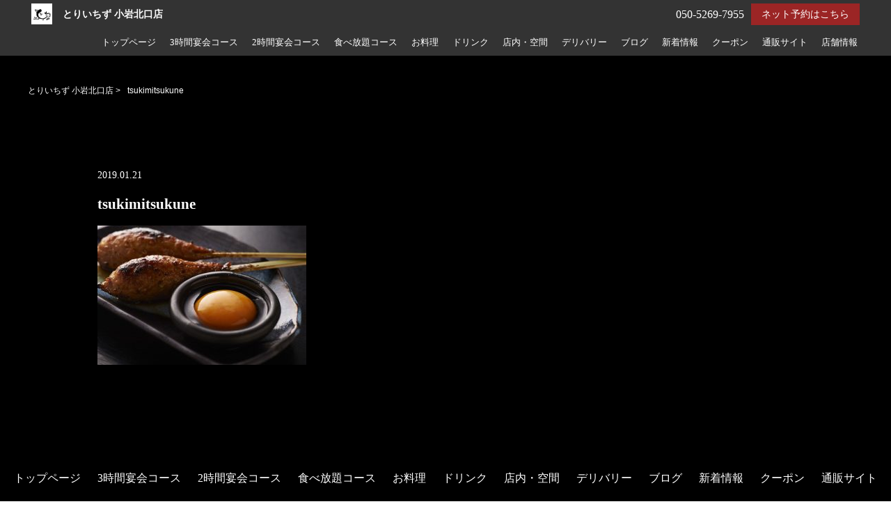

--- FILE ---
content_type: text/html; charset=UTF-8
request_url: https://toriichizu-koiwakitaguchi.com/dsc_7826/
body_size: 8548
content:
<!DOCTYPE html>
<html lang="ja">
<head>
<meta charset="utf-8">
<meta name="viewport" content="width=device-width">
<meta name="thumbnail" content="" />
<title>tsukimitsukune | とりいちず 小岩北口店</title>



		<!-- All in One SEO 4.9.3 - aioseo.com -->
	<meta name="robots" content="noindex, nofollow, max-image-preview:large" />
	<meta name="author" content="店舗名企業名"/>
	<meta name="google-site-verification" content="ePGk6Ar_lZ3OdRfAQToa_dGbmG8Cfi7wmBKtVco274w" />
	<link rel="canonical" href="https://toriichizu-koiwakitaguchi.com/dsc_7826/" />
	<meta name="generator" content="All in One SEO (AIOSEO) 4.9.3" />

		<!-- Global site tag (gtag.js) - Google Analytics -->
<script async src="https://www.googletagmanager.com/gtag/js?id=UA-133450821-11"></script>
<script>
 window.dataLayer = window.dataLayer || [];
 function gtag(){dataLayer.push(arguments);}
 gtag('js', new Date());

 gtag('config', 'UA-133450821-11');
</script>
		<script type="application/ld+json" class="aioseo-schema">
			{"@context":"https:\/\/schema.org","@graph":[{"@type":"BreadcrumbList","@id":"https:\/\/toriichizu-koiwakitaguchi.com\/dsc_7826\/#breadcrumblist","itemListElement":[{"@type":"ListItem","@id":"https:\/\/toriichizu-koiwakitaguchi.com#listItem","position":1,"name":"Home","item":"https:\/\/toriichizu-koiwakitaguchi.com","nextItem":{"@type":"ListItem","@id":"https:\/\/toriichizu-koiwakitaguchi.com\/dsc_7826\/#listItem","name":"tsukimitsukune"}},{"@type":"ListItem","@id":"https:\/\/toriichizu-koiwakitaguchi.com\/dsc_7826\/#listItem","position":2,"name":"tsukimitsukune","previousItem":{"@type":"ListItem","@id":"https:\/\/toriichizu-koiwakitaguchi.com#listItem","name":"Home"}}]},{"@type":"ItemPage","@id":"https:\/\/toriichizu-koiwakitaguchi.com\/dsc_7826\/#itempage","url":"https:\/\/toriichizu-koiwakitaguchi.com\/dsc_7826\/","name":"tsukimitsukune | \u3068\u308a\u3044\u3061\u305a \u5c0f\u5ca9\u5317\u53e3\u5e97","inLanguage":"ja","isPartOf":{"@id":"https:\/\/toriichizu-koiwakitaguchi.com\/#website"},"breadcrumb":{"@id":"https:\/\/toriichizu-koiwakitaguchi.com\/dsc_7826\/#breadcrumblist"},"author":{"@id":"https:\/\/toriichizu-koiwakitaguchi.com\/author\/cscbs\/#author"},"creator":{"@id":"https:\/\/toriichizu-koiwakitaguchi.com\/author\/cscbs\/#author"},"datePublished":"2019-01-21T10:51:38+09:00","dateModified":"2019-09-12T15:01:09+09:00"},{"@type":"Organization","@id":"https:\/\/toriichizu-koiwakitaguchi.com\/#organization","name":"\u3068\u308a\u3044\u3061\u305a \u5c0f\u5ca9\u5317\u53e3\u5e97","url":"https:\/\/toriichizu-koiwakitaguchi.com\/"},{"@type":"Person","@id":"https:\/\/toriichizu-koiwakitaguchi.com\/author\/cscbs\/#author","url":"https:\/\/toriichizu-koiwakitaguchi.com\/author\/cscbs\/","name":"\u5e97\u8217\u540d\u4f01\u696d\u540d","image":{"@type":"ImageObject","@id":"https:\/\/toriichizu-koiwakitaguchi.com\/dsc_7826\/#authorImage","url":"https:\/\/secure.gravatar.com\/avatar\/7b578b482bbbaa47b6289aded8ce3280a7eeb7363898642fbc9ff5c26b375aa0?s=96&d=mm&r=g","width":96,"height":96,"caption":"\u5e97\u8217\u540d\u4f01\u696d\u540d"}},{"@type":"WebSite","@id":"https:\/\/toriichizu-koiwakitaguchi.com\/#website","url":"https:\/\/toriichizu-koiwakitaguchi.com\/","name":"\u3068\u308a\u3044\u3061\u305a \u5c0f\u5ca9\u5317\u53e3\u5e97","inLanguage":"ja","publisher":{"@id":"https:\/\/toriichizu-koiwakitaguchi.com\/#organization"}}]}
		</script>
		<!-- All in One SEO -->


<!-- Google Tag Manager for WordPress by gtm4wp.com -->
<script data-cfasync="false" data-pagespeed-no-defer>
	var gtm4wp_datalayer_name = "dataLayer";
	var dataLayer = dataLayer || [];
</script>
<!-- End Google Tag Manager for WordPress by gtm4wp.com --><link rel='dns-prefetch' href='//ajax.googleapis.com' />
<style id='wp-img-auto-sizes-contain-inline-css' type='text/css'>
img:is([sizes=auto i],[sizes^="auto," i]){contain-intrinsic-size:3000px 1500px}
/*# sourceURL=wp-img-auto-sizes-contain-inline-css */
</style>
<style id='wp-block-library-inline-css' type='text/css'>
:root{--wp-block-synced-color:#7a00df;--wp-block-synced-color--rgb:122,0,223;--wp-bound-block-color:var(--wp-block-synced-color);--wp-editor-canvas-background:#ddd;--wp-admin-theme-color:#007cba;--wp-admin-theme-color--rgb:0,124,186;--wp-admin-theme-color-darker-10:#006ba1;--wp-admin-theme-color-darker-10--rgb:0,107,160.5;--wp-admin-theme-color-darker-20:#005a87;--wp-admin-theme-color-darker-20--rgb:0,90,135;--wp-admin-border-width-focus:2px}@media (min-resolution:192dpi){:root{--wp-admin-border-width-focus:1.5px}}.wp-element-button{cursor:pointer}:root .has-very-light-gray-background-color{background-color:#eee}:root .has-very-dark-gray-background-color{background-color:#313131}:root .has-very-light-gray-color{color:#eee}:root .has-very-dark-gray-color{color:#313131}:root .has-vivid-green-cyan-to-vivid-cyan-blue-gradient-background{background:linear-gradient(135deg,#00d084,#0693e3)}:root .has-purple-crush-gradient-background{background:linear-gradient(135deg,#34e2e4,#4721fb 50%,#ab1dfe)}:root .has-hazy-dawn-gradient-background{background:linear-gradient(135deg,#faaca8,#dad0ec)}:root .has-subdued-olive-gradient-background{background:linear-gradient(135deg,#fafae1,#67a671)}:root .has-atomic-cream-gradient-background{background:linear-gradient(135deg,#fdd79a,#004a59)}:root .has-nightshade-gradient-background{background:linear-gradient(135deg,#330968,#31cdcf)}:root .has-midnight-gradient-background{background:linear-gradient(135deg,#020381,#2874fc)}:root{--wp--preset--font-size--normal:16px;--wp--preset--font-size--huge:42px}.has-regular-font-size{font-size:1em}.has-larger-font-size{font-size:2.625em}.has-normal-font-size{font-size:var(--wp--preset--font-size--normal)}.has-huge-font-size{font-size:var(--wp--preset--font-size--huge)}.has-text-align-center{text-align:center}.has-text-align-left{text-align:left}.has-text-align-right{text-align:right}.has-fit-text{white-space:nowrap!important}#end-resizable-editor-section{display:none}.aligncenter{clear:both}.items-justified-left{justify-content:flex-start}.items-justified-center{justify-content:center}.items-justified-right{justify-content:flex-end}.items-justified-space-between{justify-content:space-between}.screen-reader-text{border:0;clip-path:inset(50%);height:1px;margin:-1px;overflow:hidden;padding:0;position:absolute;width:1px;word-wrap:normal!important}.screen-reader-text:focus{background-color:#ddd;clip-path:none;color:#444;display:block;font-size:1em;height:auto;left:5px;line-height:normal;padding:15px 23px 14px;text-decoration:none;top:5px;width:auto;z-index:100000}html :where(.has-border-color){border-style:solid}html :where([style*=border-top-color]){border-top-style:solid}html :where([style*=border-right-color]){border-right-style:solid}html :where([style*=border-bottom-color]){border-bottom-style:solid}html :where([style*=border-left-color]){border-left-style:solid}html :where([style*=border-width]){border-style:solid}html :where([style*=border-top-width]){border-top-style:solid}html :where([style*=border-right-width]){border-right-style:solid}html :where([style*=border-bottom-width]){border-bottom-style:solid}html :where([style*=border-left-width]){border-left-style:solid}html :where(img[class*=wp-image-]){height:auto;max-width:100%}:where(figure){margin:0 0 1em}html :where(.is-position-sticky){--wp-admin--admin-bar--position-offset:var(--wp-admin--admin-bar--height,0px)}@media screen and (max-width:600px){html :where(.is-position-sticky){--wp-admin--admin-bar--position-offset:0px}}

/*# sourceURL=wp-block-library-inline-css */
</style><style id='global-styles-inline-css' type='text/css'>
:root{--wp--preset--aspect-ratio--square: 1;--wp--preset--aspect-ratio--4-3: 4/3;--wp--preset--aspect-ratio--3-4: 3/4;--wp--preset--aspect-ratio--3-2: 3/2;--wp--preset--aspect-ratio--2-3: 2/3;--wp--preset--aspect-ratio--16-9: 16/9;--wp--preset--aspect-ratio--9-16: 9/16;--wp--preset--color--black: #000000;--wp--preset--color--cyan-bluish-gray: #abb8c3;--wp--preset--color--white: #ffffff;--wp--preset--color--pale-pink: #f78da7;--wp--preset--color--vivid-red: #cf2e2e;--wp--preset--color--luminous-vivid-orange: #ff6900;--wp--preset--color--luminous-vivid-amber: #fcb900;--wp--preset--color--light-green-cyan: #7bdcb5;--wp--preset--color--vivid-green-cyan: #00d084;--wp--preset--color--pale-cyan-blue: #8ed1fc;--wp--preset--color--vivid-cyan-blue: #0693e3;--wp--preset--color--vivid-purple: #9b51e0;--wp--preset--gradient--vivid-cyan-blue-to-vivid-purple: linear-gradient(135deg,rgb(6,147,227) 0%,rgb(155,81,224) 100%);--wp--preset--gradient--light-green-cyan-to-vivid-green-cyan: linear-gradient(135deg,rgb(122,220,180) 0%,rgb(0,208,130) 100%);--wp--preset--gradient--luminous-vivid-amber-to-luminous-vivid-orange: linear-gradient(135deg,rgb(252,185,0) 0%,rgb(255,105,0) 100%);--wp--preset--gradient--luminous-vivid-orange-to-vivid-red: linear-gradient(135deg,rgb(255,105,0) 0%,rgb(207,46,46) 100%);--wp--preset--gradient--very-light-gray-to-cyan-bluish-gray: linear-gradient(135deg,rgb(238,238,238) 0%,rgb(169,184,195) 100%);--wp--preset--gradient--cool-to-warm-spectrum: linear-gradient(135deg,rgb(74,234,220) 0%,rgb(151,120,209) 20%,rgb(207,42,186) 40%,rgb(238,44,130) 60%,rgb(251,105,98) 80%,rgb(254,248,76) 100%);--wp--preset--gradient--blush-light-purple: linear-gradient(135deg,rgb(255,206,236) 0%,rgb(152,150,240) 100%);--wp--preset--gradient--blush-bordeaux: linear-gradient(135deg,rgb(254,205,165) 0%,rgb(254,45,45) 50%,rgb(107,0,62) 100%);--wp--preset--gradient--luminous-dusk: linear-gradient(135deg,rgb(255,203,112) 0%,rgb(199,81,192) 50%,rgb(65,88,208) 100%);--wp--preset--gradient--pale-ocean: linear-gradient(135deg,rgb(255,245,203) 0%,rgb(182,227,212) 50%,rgb(51,167,181) 100%);--wp--preset--gradient--electric-grass: linear-gradient(135deg,rgb(202,248,128) 0%,rgb(113,206,126) 100%);--wp--preset--gradient--midnight: linear-gradient(135deg,rgb(2,3,129) 0%,rgb(40,116,252) 100%);--wp--preset--font-size--small: 13px;--wp--preset--font-size--medium: 20px;--wp--preset--font-size--large: 36px;--wp--preset--font-size--x-large: 42px;--wp--preset--spacing--20: 0.44rem;--wp--preset--spacing--30: 0.67rem;--wp--preset--spacing--40: 1rem;--wp--preset--spacing--50: 1.5rem;--wp--preset--spacing--60: 2.25rem;--wp--preset--spacing--70: 3.38rem;--wp--preset--spacing--80: 5.06rem;--wp--preset--shadow--natural: 6px 6px 9px rgba(0, 0, 0, 0.2);--wp--preset--shadow--deep: 12px 12px 50px rgba(0, 0, 0, 0.4);--wp--preset--shadow--sharp: 6px 6px 0px rgba(0, 0, 0, 0.2);--wp--preset--shadow--outlined: 6px 6px 0px -3px rgb(255, 255, 255), 6px 6px rgb(0, 0, 0);--wp--preset--shadow--crisp: 6px 6px 0px rgb(0, 0, 0);}:where(.is-layout-flex){gap: 0.5em;}:where(.is-layout-grid){gap: 0.5em;}body .is-layout-flex{display: flex;}.is-layout-flex{flex-wrap: wrap;align-items: center;}.is-layout-flex > :is(*, div){margin: 0;}body .is-layout-grid{display: grid;}.is-layout-grid > :is(*, div){margin: 0;}:where(.wp-block-columns.is-layout-flex){gap: 2em;}:where(.wp-block-columns.is-layout-grid){gap: 2em;}:where(.wp-block-post-template.is-layout-flex){gap: 1.25em;}:where(.wp-block-post-template.is-layout-grid){gap: 1.25em;}.has-black-color{color: var(--wp--preset--color--black) !important;}.has-cyan-bluish-gray-color{color: var(--wp--preset--color--cyan-bluish-gray) !important;}.has-white-color{color: var(--wp--preset--color--white) !important;}.has-pale-pink-color{color: var(--wp--preset--color--pale-pink) !important;}.has-vivid-red-color{color: var(--wp--preset--color--vivid-red) !important;}.has-luminous-vivid-orange-color{color: var(--wp--preset--color--luminous-vivid-orange) !important;}.has-luminous-vivid-amber-color{color: var(--wp--preset--color--luminous-vivid-amber) !important;}.has-light-green-cyan-color{color: var(--wp--preset--color--light-green-cyan) !important;}.has-vivid-green-cyan-color{color: var(--wp--preset--color--vivid-green-cyan) !important;}.has-pale-cyan-blue-color{color: var(--wp--preset--color--pale-cyan-blue) !important;}.has-vivid-cyan-blue-color{color: var(--wp--preset--color--vivid-cyan-blue) !important;}.has-vivid-purple-color{color: var(--wp--preset--color--vivid-purple) !important;}.has-black-background-color{background-color: var(--wp--preset--color--black) !important;}.has-cyan-bluish-gray-background-color{background-color: var(--wp--preset--color--cyan-bluish-gray) !important;}.has-white-background-color{background-color: var(--wp--preset--color--white) !important;}.has-pale-pink-background-color{background-color: var(--wp--preset--color--pale-pink) !important;}.has-vivid-red-background-color{background-color: var(--wp--preset--color--vivid-red) !important;}.has-luminous-vivid-orange-background-color{background-color: var(--wp--preset--color--luminous-vivid-orange) !important;}.has-luminous-vivid-amber-background-color{background-color: var(--wp--preset--color--luminous-vivid-amber) !important;}.has-light-green-cyan-background-color{background-color: var(--wp--preset--color--light-green-cyan) !important;}.has-vivid-green-cyan-background-color{background-color: var(--wp--preset--color--vivid-green-cyan) !important;}.has-pale-cyan-blue-background-color{background-color: var(--wp--preset--color--pale-cyan-blue) !important;}.has-vivid-cyan-blue-background-color{background-color: var(--wp--preset--color--vivid-cyan-blue) !important;}.has-vivid-purple-background-color{background-color: var(--wp--preset--color--vivid-purple) !important;}.has-black-border-color{border-color: var(--wp--preset--color--black) !important;}.has-cyan-bluish-gray-border-color{border-color: var(--wp--preset--color--cyan-bluish-gray) !important;}.has-white-border-color{border-color: var(--wp--preset--color--white) !important;}.has-pale-pink-border-color{border-color: var(--wp--preset--color--pale-pink) !important;}.has-vivid-red-border-color{border-color: var(--wp--preset--color--vivid-red) !important;}.has-luminous-vivid-orange-border-color{border-color: var(--wp--preset--color--luminous-vivid-orange) !important;}.has-luminous-vivid-amber-border-color{border-color: var(--wp--preset--color--luminous-vivid-amber) !important;}.has-light-green-cyan-border-color{border-color: var(--wp--preset--color--light-green-cyan) !important;}.has-vivid-green-cyan-border-color{border-color: var(--wp--preset--color--vivid-green-cyan) !important;}.has-pale-cyan-blue-border-color{border-color: var(--wp--preset--color--pale-cyan-blue) !important;}.has-vivid-cyan-blue-border-color{border-color: var(--wp--preset--color--vivid-cyan-blue) !important;}.has-vivid-purple-border-color{border-color: var(--wp--preset--color--vivid-purple) !important;}.has-vivid-cyan-blue-to-vivid-purple-gradient-background{background: var(--wp--preset--gradient--vivid-cyan-blue-to-vivid-purple) !important;}.has-light-green-cyan-to-vivid-green-cyan-gradient-background{background: var(--wp--preset--gradient--light-green-cyan-to-vivid-green-cyan) !important;}.has-luminous-vivid-amber-to-luminous-vivid-orange-gradient-background{background: var(--wp--preset--gradient--luminous-vivid-amber-to-luminous-vivid-orange) !important;}.has-luminous-vivid-orange-to-vivid-red-gradient-background{background: var(--wp--preset--gradient--luminous-vivid-orange-to-vivid-red) !important;}.has-very-light-gray-to-cyan-bluish-gray-gradient-background{background: var(--wp--preset--gradient--very-light-gray-to-cyan-bluish-gray) !important;}.has-cool-to-warm-spectrum-gradient-background{background: var(--wp--preset--gradient--cool-to-warm-spectrum) !important;}.has-blush-light-purple-gradient-background{background: var(--wp--preset--gradient--blush-light-purple) !important;}.has-blush-bordeaux-gradient-background{background: var(--wp--preset--gradient--blush-bordeaux) !important;}.has-luminous-dusk-gradient-background{background: var(--wp--preset--gradient--luminous-dusk) !important;}.has-pale-ocean-gradient-background{background: var(--wp--preset--gradient--pale-ocean) !important;}.has-electric-grass-gradient-background{background: var(--wp--preset--gradient--electric-grass) !important;}.has-midnight-gradient-background{background: var(--wp--preset--gradient--midnight) !important;}.has-small-font-size{font-size: var(--wp--preset--font-size--small) !important;}.has-medium-font-size{font-size: var(--wp--preset--font-size--medium) !important;}.has-large-font-size{font-size: var(--wp--preset--font-size--large) !important;}.has-x-large-font-size{font-size: var(--wp--preset--font-size--x-large) !important;}
/*# sourceURL=global-styles-inline-css */
</style>

<style id='classic-theme-styles-inline-css' type='text/css'>
/*! This file is auto-generated */
.wp-block-button__link{color:#fff;background-color:#32373c;border-radius:9999px;box-shadow:none;text-decoration:none;padding:calc(.667em + 2px) calc(1.333em + 2px);font-size:1.125em}.wp-block-file__button{background:#32373c;color:#fff;text-decoration:none}
/*# sourceURL=/wp-includes/css/classic-themes.min.css */
</style>
<script type="text/javascript" src="https://ajax.googleapis.com/ajax/libs/jquery/3.3.1/jquery.min.js?ver=6.9" id="jquery-js"></script>
<link rel="https://api.w.org/" href="https://toriichizu-koiwakitaguchi.com/wp-json/" /><link rel="alternate" title="JSON" type="application/json" href="https://toriichizu-koiwakitaguchi.com/wp-json/wp/v2/media/101" />
<!-- Google Tag Manager for WordPress by gtm4wp.com -->
<!-- GTM Container placement set to footer -->
<script data-cfasync="false" data-pagespeed-no-defer>
	var dataLayer_content = {"pagePostType":"attachment","pagePostType2":"single-attachment","pagePostAuthor":"店舗名企業名"};
	dataLayer.push( dataLayer_content );
</script>
<script data-cfasync="false">
(function(w,d,s,l,i){w[l]=w[l]||[];w[l].push({'gtm.start':
new Date().getTime(),event:'gtm.js'});var f=d.getElementsByTagName(s)[0],
j=d.createElement(s),dl=l!='dataLayer'?'&l='+l:'';j.async=true;j.src=
'//www.googletagmanager.com/gtm.'+'js?id='+i+dl;f.parentNode.insertBefore(j,f);
})(window,document,'script','dataLayer','GTM-5J5RC8L');
</script>
<!-- End Google Tag Manager -->
<!-- End Google Tag Manager for WordPress by gtm4wp.com -->
<link rel="stylesheet" type="text/css" href="https://toriichizu-koiwakitaguchi.com/wp-content/themes/theme001_re/style.css">

	<link rel="stylesheet" type="text/css" href="https://toriichizu-koiwakitaguchi.com/wp-content/themes/theme001_re/css/animate.css">
	<link rel="stylesheet" type="text/css" href="https://maxcdn.bootstrapcdn.com/font-awesome/4.7.0/css/font-awesome.min.css">
	<link rel="stylesheet" href="https://toriichizu-koiwakitaguchi.com/wp-content/themes/theme001_re/base.css" type="text/css" />
	<link rel="stylesheet" media="screen and (max-width: 1024px)" type="text/css" href="https://toriichizu-koiwakitaguchi.com/wp-content/themes/theme001_re/tb.css" />
	<link rel="stylesheet" media="screen and (max-width: 767px)" type="text/css" href="https://toriichizu-koiwakitaguchi.com/wp-content/themes/theme001_re/sp.css" />
	<link rel="stylesheet" type="text/css" href="https://toriichizu-koiwakitaguchi.com/wp-content/themes/theme001_re/js/colorbox/colorbox.css" />
	<link rel="stylesheet" type="text/css" href="https://toriichizu-koiwakitaguchi.com/wp-content/themes/theme001_re/css/slick-theme.css"/>
	<link rel="stylesheet" type="text/css" href="https://toriichizu-koiwakitaguchi.com/wp-content/themes/theme001_re/css/slick.css"/>
	<script type="text/javascript" src="https://toriichizu-koiwakitaguchi.com/wp-content/themes/theme001_re/js/jquery.bgswitcher.js"></script>
	<script type="text/javascript" src="https://toriichizu-koiwakitaguchi.com/wp-content/themes/theme001_re/js/colorbox/jquery.colorbox.js"></script>
	<script type="text/javascript" src="https://toriichizu-koiwakitaguchi.com/wp-content/themes/theme001_re/js/jquery.inview.js"></script>
	<script type="text/javascript" src="https://toriichizu-koiwakitaguchi.com/wp-content/themes/theme001_re/js/jquery.pages.js"></script>
	<script type="text/javascript" src="https://toriichizu-koiwakitaguchi.com/wp-content/themes/theme001_re/cave1/library/js/jquery.tile.min.js"></script>
	<script type="text/javascript" src="https://toriichizu-koiwakitaguchi.com/wp-content/themes/theme001_re/cave1/library/js/jquery.simplyscroll.js"></script>
	<script type="text/javascript" src="https://toriichizu-koiwakitaguchi.com/wp-content/themes/theme001_re/cave1/library/js/jquery.rwdImageMaps.js"></script>
	<script type="text/javascript" src="https://toriichizu-koiwakitaguchi.com/wp-content/themes/theme001_re/cave1/library/js/touchevent.js"></script>
	<script type="text/javascript" src="https://toriichizu-koiwakitaguchi.com/wp-content/themes/theme001_re/js/slick.min.js"></script>

<!-- google font -->
<link href="https://fonts.googleapis.com/css?family=Noto+Sans+JP:400,700&display=swap&subset=japanese" rel="stylesheet">
<link href="https://fonts.googleapis.com/css?family=M+PLUS+Rounded+1c:400,700&display=swap&subset=japanese" rel="stylesheet">
	
<!-- Material Icons -->
<link href="https://fonts.googleapis.com/icon?family=Material+Icons" rel="stylesheet">

<!-- favicon -->
<link rel="icon" type="image/png" href="https://toriichizu-koiwakitaguchi.com/wp-content/uploads/2020/06/fabicon.jpg">
<link rel="apple-touch-icon" sizes="180x180" href="https://toriichizu-koiwakitaguchi.com/wp-content/uploads/2020/06/fabicon.jpg">

<!-- tag -->
<script type="text/javascript" id="" src="https://static.cmosite.com/dmp/cx-tracking.js"></script>
<script async src="https://www.googletagmanager.com/gtag/js?id=AW-768490382"></script>
<script>
  window.dataLayer = window.dataLayer || [];
  function gtag(){dataLayer.push(arguments);}
  gtag('js', new Date());
  /* <![CDATA[ */
  var cX = cX || {}; cX.callQueue = cX.callQueue || [];
  cX.callQueue.push(['getUserSegmentIds', {
    persistedQueryId: 'c761e51e2454ca6124666a3d4652d47b60071354',
    callback: function(segments) {
      gtag('event', 'page_view', {
        'send_to': 'AW-768490382',
        'custom_param': segments,
        'aw_remarketing_only': true
      });
    }
  }]);
  /* ]]> */
  gtag('config', 'AW-768490382');
</script>

<script type="text/javascript" language="javascript">
/* <![CDATA[ */
var cX = cX || {}; cX.callQueue = cX.callQueue || [];
var cxSegments;
var yahoo_retargeting_id = 'MAX1O5JEJN';
var yahoo_retargeting_label = '';
var yahoo_retargeting_page_type = 'Cxense';
var yahoo_retargeting_items = [{item_id: '', category_id: '', price: '', quantity: ''}];
var persistedId = 'c761e51e2454ca6124666a3d4652d47b60071354';
cX.callQueue.push(['invoke', function() {
  window.cxSegments = cX.getUserSegmentIds({ persistedQueryId: persistedId });
  window.yahoo_retargeting_label = window.cxSegments.slice(0,7).toString();
}]);
cX.callQueue.push(['loadScript', 'https://b92.yahoo.co.jp/js/s_retargeting.js']);
/* ]]> */
</script>

<meta name="article:modified_time" content="2019-09-12T15:01:09+0900">

<PageMap>
<DataObject type="thumbnail">
  <Attribute name="src" value=""/>
  <Attribute name="width" value="100"/>
  <Attribute name="height" value="130"/>
</DataObject>
</PageMap>



</head>


     
			    
	    
		    

																					<body data-rsssl=1 id="post_page" class="single" style="background:url(https://toriichizu-koiwakitaguchi.com/wp-content/uploads/2020/06/壁紙.jpg) repeat; color: white; font-family: '游明朝体', 'Yu Mincho', 'YuMincho', 'ヒラギノ明朝 Pro W3', 'Hiragino Mincho Pro', 'ＭＳ Ｐ明朝', 'MS PMincho', serif;" itemschope="itemscope" itemtype="http://schema.org/WebPage">
																								
								
				
								

    	    
  

<div id="body-in">

<a class="menu-trigger">
  <span></span>
  <span></span>
  <span></span>
</a>


<!-- LPsp条件分岐 -->
<div id="header">
  <div class="logo"><a href="https://toriichizu-koiwakitaguchi.com/" class="logo"><img src="https://toriichizu-koiwakitaguchi.com/wp-content/uploads/2020/06/rogo80.jpg" /><span>とりいちず 小岩北口店</span></a></div>

  <div id="menu" itemscope itemtype="http://schema.org/ViewAction">
	<ul>
		    
<li><a href="https://toriichizu-koiwakitaguchi.com/">トップページ</a></li>
<li><a href="https://toriichizu-koiwakitaguchi.com/course1/">3時間宴会コース</a></li>
<li><a href="https://toriichizu-koiwakitaguchi.com/course2/">2時間宴会コース</a></li>
<li><a href="https://toriichizu-koiwakitaguchi.com/course3/">食べ放題コース</a></li>
<li><a href="https://toriichizu-koiwakitaguchi.com/menu/">お料理</a></li>
<li><a href="https://toriichizu-koiwakitaguchi.com/drink/">ドリンク</a></li>
<li><a href="https://toriichizu-koiwakitaguchi.com/space/">店内・空間</a></li>
<li><a href="https://toriichizu-koiwakitaguchi.com/delivery/">デリバリー</a></li>
<li><a href="https://toriichizu-koiwakitaguchi.com/?page_id=25">ブログ</a></li>
<li><a href="https://toriichizu-koiwakitaguchi.com/information/">新着情報</a></li>
<li><a href="https://toriichizu-koiwakitaguchi.com/coupon/">クーポン</a></li>
<li><a href="https://www.rakuten.co.jp/toriichizu/">通販サイト</a></li>	    					<li><a itemprop="url" href="https://www.hotpepper.jp/strJ001177894/yoyaku/hpds" title="ご予約" target="_blank" onclick="gtag('event', 'click', {'event_category': 'weblink','event_label': 'reserve','value': '1'});">ご予約</a></li>
					<li><a href="#access" title="店舗情報">店舗情報</a></li>
			
		</ul>
  </div><!-- /#menu -->
</div>
<!-- LPsp条件分岐ここまで -->

<!-- 	PCグローバルメニュー -->
	<div id="head_change" class="head_change">
		<div class="w1200">
			<div class="logo"><a href="https://toriichizu-koiwakitaguchi.com/" class="logo">
									<img src="https://toriichizu-koiwakitaguchi.com/wp-content/uploads/2020/06/rogo80.jpg" alt="">
								<h1>とりいちず 小岩北口店</h1></a>
			</div>
		
		
				
				<div class="reserv_link"><a href="https://www.hotpepper.jp/strJ001177894/yoyaku/hpds" title="ご予約" target="_blank" rel="noopener noreferrer" onclick="gtag('event', 'click', {'event_category': 'weblink','event_label': 'reserve','value': '1'});">ネット予約はこちら</a></div>
				<div class="tel">
							050-5269-7955					</div>
			<div id="menu" itemscope itemtype="http://schema.org/ViewAction">
				<ul>
				
<li><a href="https://toriichizu-koiwakitaguchi.com/">トップページ</a></li>
<li><a href="https://toriichizu-koiwakitaguchi.com/course1/">3時間宴会コース</a></li>
<li><a href="https://toriichizu-koiwakitaguchi.com/course2/">2時間宴会コース</a></li>
<li><a href="https://toriichizu-koiwakitaguchi.com/course3/">食べ放題コース</a></li>
<li><a href="https://toriichizu-koiwakitaguchi.com/menu/">お料理</a></li>
<li><a href="https://toriichizu-koiwakitaguchi.com/drink/">ドリンク</a></li>
<li><a href="https://toriichizu-koiwakitaguchi.com/space/">店内・空間</a></li>
<li><a href="https://toriichizu-koiwakitaguchi.com/delivery/">デリバリー</a></li>
<li><a href="https://toriichizu-koiwakitaguchi.com/?page_id=25">ブログ</a></li>
<li><a href="https://toriichizu-koiwakitaguchi.com/information/">新着情報</a></li>
<li><a href="https://toriichizu-koiwakitaguchi.com/coupon/">クーポン</a></li>
<li><a href="https://www.rakuten.co.jp/toriichizu/">通販サイト</a></li>				  <li><a href="#access" title="店舗情報">店舗情報</a></li>
				</ul>
			</div>
		</div>
	</div>
<!-- 	PCグローバルメニューここまで -->
  <!-- head_change -->
 
<!-- mainv_bg -->
	<div id="mainv_blank">
		<div class="page_mainv_no" ></div>
	</div>
<!-- /#mainv_bg -->

<div id="breadcrumb" class="breadcrumbs white">
<ol class="breadcrumb clearfix"><li itemscope="itemscope" itemtype="http://data-vocabulary.org/Breadcrumb"><a href="https://toriichizu-koiwakitaguchi.com" itemprop="url"> <span itemprop="title">とりいちず 小岩北口店</span></a> &gt; </li><li> tsukimitsukune</li></ol></div>



<section id="single_contents" class="w1000">
<time class="post_date">2019.01.21</time>
<h1 class="post_title">tsukimitsukune</h1>
<div class="post_text"><p class="attachment"><a href='https://toriichizu-koiwakitaguchi.com/wp-content/uploads/2019/01/tsukimitsukune.jpg'><img fetchpriority="high" decoding="async" width="300" height="200" src="https://toriichizu-koiwakitaguchi.com/wp-content/uploads/2019/01/tsukimitsukune-300x200.jpg" class="attachment-medium size-medium" alt="月見つくね" srcset="https://toriichizu-koiwakitaguchi.com/wp-content/uploads/2019/01/tsukimitsukune-300x200.jpg 300w, https://toriichizu-koiwakitaguchi.com/wp-content/uploads/2019/01/tsukimitsukune-768x511.jpg 768w, https://toriichizu-koiwakitaguchi.com/wp-content/uploads/2019/01/tsukimitsukune-1024x681.jpg 1024w, https://toriichizu-koiwakitaguchi.com/wp-content/uploads/2019/01/tsukimitsukune-304x202.jpg 304w, https://toriichizu-koiwakitaguchi.com/wp-content/uploads/2019/01/tsukimitsukune-237x158.jpg 237w, https://toriichizu-koiwakitaguchi.com/wp-content/uploads/2019/01/tsukimitsukune-800x533.jpg 800w, https://toriichizu-koiwakitaguchi.com/wp-content/uploads/2019/01/tsukimitsukune.jpg 1500w" sizes="(max-width: 300px) 100vw, 300px" /></a></p>
</div>
 
</section>



	
	<footer id="footer" >
	<div id="footer-menu">
	<ul class="main-navi  white">
	  
<li><a href="https://toriichizu-koiwakitaguchi.com/">トップページ</a></li>
<li><a href="https://toriichizu-koiwakitaguchi.com/course1/">3時間宴会コース</a></li>
<li><a href="https://toriichizu-koiwakitaguchi.com/course2/">2時間宴会コース</a></li>
<li><a href="https://toriichizu-koiwakitaguchi.com/course3/">食べ放題コース</a></li>
<li><a href="https://toriichizu-koiwakitaguchi.com/menu/">お料理</a></li>
<li><a href="https://toriichizu-koiwakitaguchi.com/drink/">ドリンク</a></li>
<li><a href="https://toriichizu-koiwakitaguchi.com/space/">店内・空間</a></li>
<li><a href="https://toriichizu-koiwakitaguchi.com/delivery/">デリバリー</a></li>
<li><a href="https://toriichizu-koiwakitaguchi.com/?page_id=25">ブログ</a></li>
<li><a href="https://toriichizu-koiwakitaguchi.com/information/">新着情報</a></li>
<li><a href="https://toriichizu-koiwakitaguchi.com/coupon/">クーポン</a></li>
<li><a href="https://www.rakuten.co.jp/toriichizu/">通販サイト</a></li>	</ul>
	</div>
	<div id="footer-info" class=" white">
	 <p id="privacypolicy"><a href="https://toriichizu-koiwakitaguchi.com/wp-content/themes/theme001_re/privacy-policy.php">プライバシーポリシー</a></p>
	 <p id="copy" class=" white">&copy; Copyright とりいちず 小岩北口店. All rights reserved.</p>
	</div>
	
	
		
					<div class="spbtn">
			                							<div><a href="https://www.hotpepper.jp/strJ001177894/yoyaku/hpds" target="_blank" rel="noopener noreferrer" onclick="gtag('event', 'click', {'event_category': 'weblink','event_label': 'reserve','value': '1'});"><i class="fa fa-calendar" aria-hidden="true"></i>予約する</a></div>
			                			
				<div><a href="tel://050-5269-7955" onclick="gtag('event', 'phone-number-tap', {'event_category': 'smartphone','event_label': 'main','value': '1'});"><i class="fa fa-phone" aria-hidden="true"></i>電話する</a></div>
			</div>
			
		
	</footer>
	
	</div><!-- #body-in -->
	<script type="speculationrules">
{"prefetch":[{"source":"document","where":{"and":[{"href_matches":"/*"},{"not":{"href_matches":["/wp-*.php","/wp-admin/*","/wp-content/uploads/*","/wp-content/*","/wp-content/plugins/*","/wp-content/themes/theme001_re/*","/*\\?(.+)"]}},{"not":{"selector_matches":"a[rel~=\"nofollow\"]"}},{"not":{"selector_matches":".no-prefetch, .no-prefetch a"}}]},"eagerness":"conservative"}]}
</script>

<!-- GTM Container placement set to footer -->
<!-- Google Tag Manager (noscript) -->
				<noscript><iframe src="https://www.googletagmanager.com/ns.html?id=GTM-5J5RC8L" height="0" width="0" style="display:none;visibility:hidden" aria-hidden="true"></iframe></noscript>
<!-- End Google Tag Manager (noscript) --><script src="https://apis.google.com/js/platform.js" async defer>
  {lang: 'ja'}
</script><script type="text/javascript" src="https://toriichizu-koiwakitaguchi.com/wp-content/plugins/duracelltomi-google-tag-manager/js/gtm4wp-form-move-tracker.js?ver=1.16.1" id="gtm4wp-form-move-tracker-js"></script>
	<script>
	
		$(function() {
		    $('.recommend-list-slider').not('.slick-initialized').slick({
		        infinite: true,
		        autoplay: true,
		        appendArrows: $('#arrows')
		    });
		  $('.recommend-list .box').hover(function(){
		    $(this).find($('.base-txt')).hide();
		  }, function() {
		    $(this).find($('.base-txt')).show();
		  });
		
		});
		$(function() {
		    $('.space-list-01-sp ul').not('.slick-initialized').slick({
		        infinite: true,
		        autoplay: true,
		        appendArrows: $('#arrows')
		    });
		});
		$(function() {
		    $('#top-btn .sp_v').not('.slick-initialized').slick({
		        infinite: true,
		        autoplay: true,
		        dots: true,
		        dotsClass: 'slide-dots',
		        appendArrows: $('#arrows')
		    });
		    $('.slick-next').on('click', function () {
		        slick.slickNext();
		    });
		    $('.slick-prev').on('click', function () {
		        slick.slickPrev();
		    });
		});
		
		if(!navigator.userAgent.match(/(iPhone|iPad|iPod|Android)/)){
		$('.sub-nav').hide();
		$('.main-navi li').mouseenter(function(){
		        if($('ul.sub-nav',this).css('display') == 'none'){
		                $('ul.sub-nav',this).slideDown();
		        }else {
		        //$('+ul.sub-menu',this).slideUp();
		        }
		});
		$('.main-navi li').mouseleave(function(){
		    $('ul.sub-nav',this).slideUp();
		});
		$('#menu li').mouseenter(function(){
		        if($('ul.sub-nav',this).css('display') == 'none'){
		                $('ul.sub-nav',this).slideDown();
		        }else {
		        //$('+ul.sub-menu',this).slideUp();
		        }
		});
		$('#menu li').mouseleave(function(){
		    $('ul.sub-nav',this).slideUp();
		});
		}
	</script>
	
	</body>
	</html>






